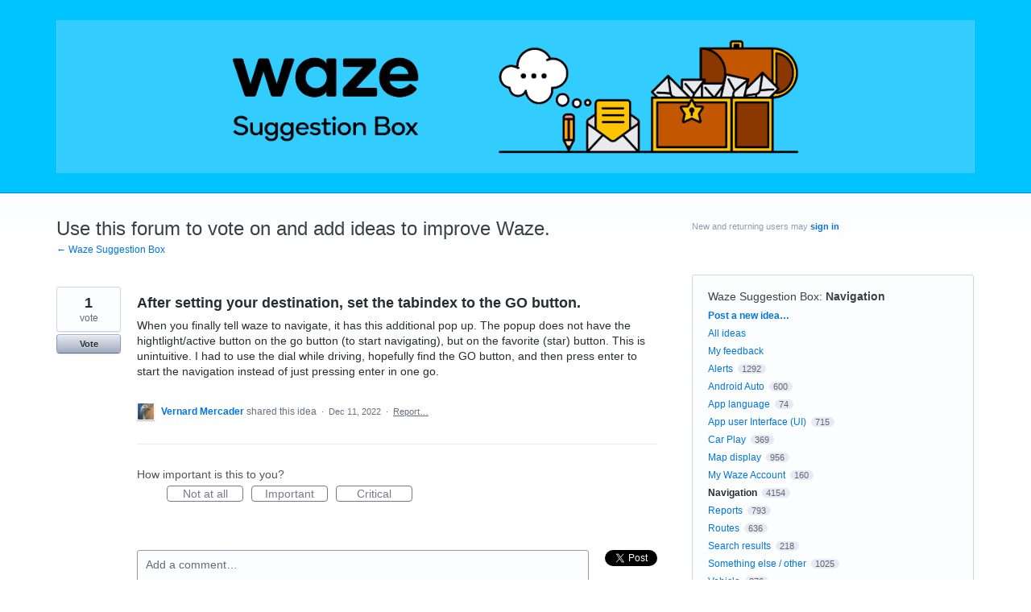

--- FILE ---
content_type: application/javascript; charset=utf-8
request_url: https://by2.uservoice.com/t2/48706/portal/track.js?_=1763008984772&s=0&c=__uvSessionData0
body_size: 15
content:
__uvSessionData0({"uvts":"cdaaac74-c936-4426-4d7c-4dd0afe27856"});